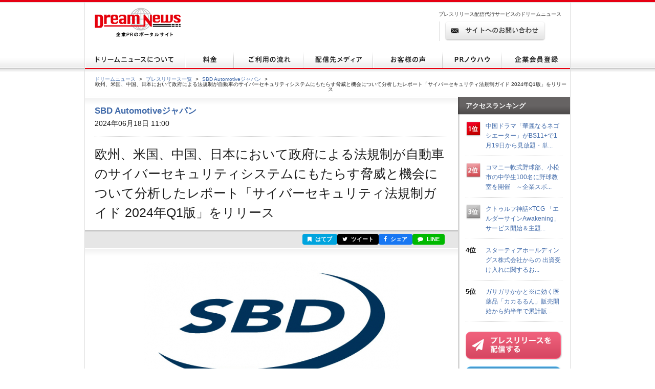

--- FILE ---
content_type: text/html; charset=utf-8
request_url: https://www.dreamnews.jp/press/0000299632/
body_size: 12776
content:
<!DOCTYPE html PUBLIC "-//W3C//DTD XHTML 1.0 Transitional//EN" "http://www.w3.org/TR/xhtml1/DTD/xhtml1-transitional.dtd">
<html xmlns="http://www.w3.org/1999/xhtml" xml:lang="ja" lang="ja">
<head>
  <meta http-equiv="Content-Type" content="text/html; charset=utf-8" />
  <title>欧州、米国、中国、日本において政府による法規制が自動車のサイバーセキュリティシステムにもたらす脅威と機会について分析したレポート「サイバーセキュリティ法規制ガイド 2024年Q1版」をリリース | SBD Automotiveジャパンのプレスリリース</title>
  <meta http-equiv="content-script-type" content="text/javascript" />
  <meta http-equiv="content-style-type" content="text/css" />
  <meta name="csrf-token" content="ygttleNeSKDs8GS9YLaoIpeii6PsgRFP4maa2MTj">
    <meta name="keywords" content="欧州、米国、中国、日本において政府による法規制が自動車のサイバーセキュリティシステムにもたらす脅威と機会について分析したレポート「サイバーセキュリティ法規制ガイド 2024年Q1版」をリリース,SBD Automotiveジャパン,プレスリリース,ニュースリリース,配信,代行,DreamNews,ドリームニュース" />
  <meta name="description" content="" />
  <!-- OGP -->
<meta property="og:type" content="article" />
<meta property="og:url" content="https://www.dreamnews.jp/press/0000299632" />
<meta property="og:site_name" content="ドリームニュース" />
<meta property="og:title" content="欧州、米国、中国、日本において政府による法規制が自動車のサイバーセキュリティシステムにもたらす脅威と機会について分析したレポート「サイバーセキュリティ法規制ガイド 2024年Q1版」をリリース" />
<meta property="og:description" content="" />
<meta property="fb:app_id" content="281214448729868">
<meta property="og:image" content="https://www.dreamnews.jp/press/0000299632/images/bodyimage1/s335" />
<!-- Twitter Card -->
<meta name="twitter:site" content="@dreamnews_press">
<meta name="twitter:title" content="欧州、米国、中国、日本において政府による法規制が自動車のサイバーセキュリティシステムにもたらす脅威と機会について分析したレポート「サイバーセキュリティ法規制ガイド 2024年Q1版」をリリース">
<meta name="twitter:card" content="summary_large_image">
<meta name="twitter:creator" content="@dreamnews_press">
<meta name="twitter:description" content="">
<meta name="twitter:domain" content="www.dreamnews.jp">
<meta name="twitter:image" content="https://www.dreamnews.jp/press/0000299632/images/bodyimage1/s335">
<meta name="twitter:image:src" content="https://www.dreamnews.jp/press/0000299632/images/bodyimage1/s335">
  <link rel="shortcut icon" href="/img/common/favicon.ico" />
  <!-- for legacy browser -->
  <link rel="stylesheet" href="https://cdnjs.cloudflare.com/ajax/libs/font-awesome/4.7.0/css/font-awesome.min.css" />
  <link rel="stylesheet" type="text/css" href="/css/press.css?aaa" media="screen,print" />
<link rel="canonical" href="https://www.dreamnews.jp/press/0000299632" />
  <link rel="preload" as="style" href="https://www.dreamnews.jp/build/assets/app-SUL7eeBe.css" /><link rel="modulepreload" as="script" href="https://www.dreamnews.jp/build/assets/app-Cupe5fKM.js" /><link rel="modulepreload" as="script" href="https://www.dreamnews.jp/build/assets/jquery-C1W3mA5c.js" /><link rel="modulepreload" as="script" href="https://www.dreamnews.jp/build/assets/jquery.cookie-DCGUuyZl.js" /><link rel="modulepreload" as="script" href="https://www.dreamnews.jp/build/assets/jquery-DvToKkqq.js" /><link rel="stylesheet" href="https://www.dreamnews.jp/build/assets/app-SUL7eeBe.css" /><script type="module" src="https://www.dreamnews.jp/build/assets/app-Cupe5fKM.js"></script>  </head>

<body >
  <a id="pagetop" name="pagetop"></a>
  <div id="header">
  <p id="logo"><a href="/"><img src="/img/common/logo01.gif" alt="プレスリリース配信代行・掲載ならドリームニュース" width="168" height="57" /></a></p>
  
  <div class="contactBox">
  
  <p id="h1_sub">プレスリリース配信代行サービスのドリームニュース</p>
  <div class="tel">
  
  <!--<p class="txt01">サービスお問い合わせ専用ダイヤル <span>9:00～18：00（土日祝日を除く）</span></p>
  <p class="txt02"><span>03-6459-2831</span></p>-->
  
  </div> <!-- end of class="tel" -->
  
  <p class="ro btn01"><a href="https://www.dreamnews.jp/contact"><img src="/img/common/btn01.gif" alt="サイトからのお問い合わせ" width="197" height="38" /></a></p>
  </div>
  </div> <!-- end of id="header" -->


<div id="gnav">
  <ul class="ro">
    <li>
      <a href="https://www.dreamnews.jp/about">
        <img src="/img/common/gnav01.gif" alt="ドリームニュースについて" width="196" height="35" />
      </a>
    </li>
    <li>
      <a href="https://www.dreamnews.jp/price">
        <img src="/img/common/gnav02.gif" alt="料金" width="95" height="35" />
      </a>
    </li>
    <li>
      <a href="https://www.dreamnews.jp/flow">
        <img src="/img/common/gnav03.gif" alt="ご利用の流れ" width="136" height="35" />
      </a>
    </li>
    <li>
      <a href="https://www.dreamnews.jp/medialist">
        <img src="/img/common/gnav04.gif" alt="配信先メディア" width="136" height="35" />
      </a>
    </li>
    <li>
      <a href="https://www.dreamnews.jp/interview">
        <img src="/img/common/gnav05.gif" alt="お客様の声" width="136" height="35" />
      </a>
    </li>
    <li>
      <a href="https://www.dreamnews.jp/kiwame">
        <img src="/img/common/gnav06.gif" alt="PRノウハウ" width="115" height="35" />
      </a>
    </li>
    <li>
      <a href="https://www.dreamnews.jp/attention">
        <img src="/img/common/gnav07.gif" alt="企業会員登録" width="134" height="35" />
      </a>
    </li>
  </ul>
</div> <!-- end of id="gnav" -->  <div id="breadCrumb">
  <div id="breadCrumb-inner">
    <ul>
      <li><a href="https://www.dreamnews.jp">ドリームニュース</a><span>&gt;</span></li>
      <li><a href="https://www.dreamnews.jp/press">プレスリリース一覧</a><span>&gt;</span></li>
              <li><a href="https://www.dreamnews.jp/company/0000005850">SBD Automotiveジャパン</a><span>&gt;</span></li>
            <li class="press_title">欧州、米国、中国、日本において政府による法規制が自動車のサイバーセキュリティシステムにもたらす脅威と機会について分析したレポート「サイバーセキュリティ法規制ガイド 2024年Q1版」をリリース</li>
    </ul>
  </div>
</div> <!-- end of id="breadCrumb" -->

<div id="main" class="press">
  <div id="main2column" class="clearfix">
    <div id="colmunLeft">
      <div id="headSec" class="section">
        <div id="company_name">
                      <a href="https://www.dreamnews.jp/company/0000005850">SBD Automotiveジャパン</a>
                  </div>
        <p class="date">2024年06月18日 11:00</p>
        <h1>欧州、米国、中国、日本において政府による法規制が自動車のサイバーセキュリティシステムにもたらす脅威と機会について分析したレポート「サイバーセキュリティ法規制ガイド 2024年Q1版」をリリース</h1>
      </div> <!-- end of id="headSec" -->

      <div id="socialBtn">
        <div id="socialBtnInner" class="clearfix">
          <ul class="clearfix">
                        <li class="buttonHatena">
              <a href="https://b.hatena.ne.jp/entry/panel/?url=https%3A%2F%2Fwww.dreamnews.jp%2Fpress%2F0000299632&title=%E6%AC%A7%E5%B7%9E%E3%80%81%E7%B1%B3%E5%9B%BD%E3%80%81%E4%B8%AD%E5%9B%BD%E3%80%81%E6%97%A5%E6%9C%AC%E3%81%AB%E3%81%8A%E3%81%84%E3%81%A6%E6%94%BF%E5%BA%9C%E3%81%AB%E3%82%88%E3%82%8B%E6%B3%95%E8%A6%8F%E5%88%B6%E3%81%8C%E8%87%AA%E5%8B%95%E8%BB%8A%E3%81%AE%E3%82%B5%E3%82%A4%E3%83%90%E3%83%BC%E3%82%BB%E3%82%AD%E3%83%A5%E3%83%AA%E3%83%86%E3%82%A3%E3%82%B7%E3%82%B9%E3%83%86%E3%83%A0%E3%81%AB%E3%82%82%E3%81%9F%E3%82%89%E3%81%99%E8%84%85%E5%A8%81%E3%81%A8%E6%A9%9F%E4%BC%9A%E3%81%AB%E3%81%A4%E3%81%84%E3%81%A6%E5%88%86%E6%9E%90%E3%81%97%E3%81%9F%E3%83%AC%E3%83%9D%E3%83%BC%E3%83%88%E3%80%8C%E3%82%B5%E3%82%A4%E3%83%90%E3%83%BC%E3%82%BB%E3%82%AD%E3%83%A5%E3%83%AA%E3%83%86%E3%82%A3%E6%B3%95%E8%A6%8F%E5%88%B6%E3%82%AC%E3%82%A4%E3%83%89+2024%E5%B9%B4Q1%E7%89%88%E3%80%8D%E3%82%92%E3%83%AA%E3%83%AA%E3%83%BC%E3%82%B9" target="_blank" rel="nofollow" title="このエントリーをはてなブックマークに追加"><i class="fa fa-bookmark"></i> はてブ</a>
            </li>
            <li class="buttonTwitter">
              <a href="https://twitter.com/intent/tweet?text=%E6%AC%A7%E5%B7%9E%E3%80%81%E7%B1%B3%E5%9B%BD%E3%80%81%E4%B8%AD%E5%9B%BD%E3%80%81%E6%97%A5%E6%9C%AC%E3%81%AB%E3%81%8A%E3%81%84%E3%81%A6%E6%94%BF%E5%BA%9C%E3%81%AB%E3%82%88%E3%82%8B%E6%B3%95%E8%A6%8F%E5%88%B6%E3%81%8C%E8%87%AA%E5%8B%95%E8%BB%8A%E3%81%AE%E3%82%B5%E3%82%A4%E3%83%90%E3%83%BC%E3%82%BB%E3%82%AD%E3%83%A5%E3%83%AA%E3%83%86%E3%82%A3%E3%82%B7%E3%82%B9%E3%83%86%E3%83%A0%E3%81%AB%E3%82%82%E3%81%9F%E3%82%89%E3%81%99%E8%84%85%E5%A8%81%E3%81%A8%E6%A9%9F%E4%BC%9A%E3%81%AB%E3%81%A4%E3%81%84%E3%81%A6%E5%88%86%E6%9E%90%E3%81%97%E3%81%9F%E3%83%AC%E3%83%9D%E3%83%BC%E3%83%88%E3%80%8C%E3%82%B5%E3%82%A4%E3%83%90%E3%83%BC%E3%82%BB%E3%82%AD%E3%83%A5%E3%83%AA%E3%83%86%E3%82%A3%E6%B3%95%E8%A6%8F%E5%88%B6%E3%82%AC%E3%82%A4%E3%83%89+2024%E5%B9%B4Q1%E7%89%88%E3%80%8D%E3%82%92%E3%83%AA%E3%83%AA%E3%83%BC%E3%82%B9&url=https%3A%2F%2Fwww.dreamnews.jp%2Fpress%2F0000299632&via=dreamnews_press" target="_blank" rel="nofollow" title="ツイート"><i class="fa fa-twitter"></i> ツイート</a>
            </li>
            <li class="buttonFacebook">
              <a href="https://www.facebook.com/sharer/sharer.php?u=https%3A%2F%2Fwww.dreamnews.jp%2Fpress%2F0000299632" target="_blank" rel="nofollow" title="シェア"><i class="fa fa-facebook"></i> シェア</a>
            </li>
            <li class="buttonLine">
              <a href="https://social-plugins.line.me/lineit/share?url=https%3A%2F%2Fwww.dreamnews.jp%2Fpress%2F0000299632" target="_blank" rel="nofollow" title="LINEで送る"><i class="fa fa-comment"></i> LINE</a>
            </li>
          </ul>
        </div>
      </div> <!-- end of id="socialBtn" -->

      <div id="section01" class="section">
                <div class="logo">
          <img src="https://www.dreamnews.jp/press/0000299632/images/headimage" />
        </div>
                <div class="block nodot clearfix">
          <div id="body" class="layout9" itemprop="articleBody">
  <div id="body1area">
    <div id="body1">
      英国に本社を置き自動車技術に関する調査およびコンサルティングを手掛けるSBD Automotiveジャパン（名古屋市）では、自動車サイバーセキュリティに関する調査を継続的に行っており、法規制が自動車のサイバーセキュリティシステムに及ぼす影響について分析したレポート「<strong>サイバーセキュリティ法規制ガイド」</strong>の最新版を2024年6月10日に発行いたしました。<br /><br />今日、自動車のデジタル化は急速に進んでおり、コネクテッドおよび自動運転の機能が普及してきています。しかし同時に、このような新機能の導入により、車両はサイバーセキュリティの観点では外部の脅威にさらされてもいます。ハッカーが車両のミッションクリティカルな要素に不正アクセスするために悪用できる様々な「入口」がセキュリティ研究者によって発見されています。<br /><br />本書<strong>「サイバーセキュリティ法規制ガイド」</strong>では、主に欧州、米国、中国、日本における政府の義務化、ガイドライン、標準規格がもたらす影響と機会を特定します。これら以外の地域・国において関連する法規制について重要な進展が見られた場合は適宜、情報を提供します。<br /><br />本書は、過去のレポートのポイントを挙げながら最近の重要な発表を一覧にまとめることで、重要な問題にフォーカスしながら読み進められるように編纂されています。各地域における法規制、ベストプラクティス、標準規格の背景やタイムラインを示した上で特に関連性の高いトピックについて詳説しており、堅牢なサイバーセキュリティ戦略の策定を支援します。<br /><br /><a href="https://www.dreamnews.jp/press/0000299632/j?ec=https%253A%252F%252Finsight.sbdautomotive.com%252Frs%252F164-IYW-366%252Fimages%252FIB_539_24_Cyber_Security_Legislation_JPN.pdf">https://insight.sbdautomotive.com/rs/164-IYW-366/images/IB_539_24_Cyber_Security_Legislation_JPN.pdf</a><br /><br /><hr /><strong><br />＜レポートの構成＞</strong><br /><br /><span style="text-decoration:underline;"><strong>はじめに：</strong>本レポートの内容と各章の概要</span><br /><span style="text-decoration:underline;"><strong>概観：</strong>法規制ガイドシリーズに関連する動向と洞察の概要</span><br /><span style="text-decoration:underline;"><strong>要旨：</strong>自動車サイバーセキュリティ領域における主な法規制活動の概要</span><br />・欧州、米国、中国などの政府が最近導入した法規制<br />・過去数か月に施行された法規制と、エコシステムへの影響<br />・自動車OEMやサイバーセキュリティ業界全体を支援するためのベストプラクティスやガイドライン<br /><span style="text-decoration:underline;"><strong>基本情報：</strong>本レポートで使用している法律用語の説明</span><br />・法律用語の定義<br />・規則、法律、ベストプラクティス、標準規格の違い<br />・本レポートで扱う様々な地域<br /><span style="text-decoration:underline;"><strong>分析結果：</strong>政策活動に関する重要かつ新しい発表</span><br />・サイバーセキュリティは世界の政府機関の施策のどこに、どのように組み込まれているか？<br />・影響力の大きい主な法規制関連トピックは何か？<br />・特に自動車部門のサイバーセキュリティ業界が直面している政策上の阻害因子は何か？<br /><span style="text-decoration:underline;"><strong>サマリー表：</strong>付属のExcelデータベースに収録された様々な規則/法律/ガイドライン/政策に関する法的状況および最新動向の概要</span><br />・どの法規制に関する活動が多いか？<br />・活動のタイムラインは？法規制のこれまでの進捗は？<br />・最近の活動から推測される次の活動は？<br /><span style="text-decoration:underline;"><strong>Excelデータベース：</strong>フィルタリングや並べ替え機能を使用して特定の規則/法律/政策/標準規格や関連データポイントを確認することが可能</span><br /><br /><strong>＜本書で取り上げる政策＞</strong><br />・EUサイバーレジリエンス法<br />・EUサイバーセキュリティ法<br />・EU無線機器指令（RED）<br />・英国-製品セキュリティ制度<br />・UNECE R1555/R156<br />・ISO/SAE 21434<br />・NHTSAサイバーセキュリティベストプラクティス<br />・中国-サイバーセキュリティガイドライン<br />・中国-サイバーセキュリティ標準規格、など<br /><br /><strong>＜レポートの詳細＞</strong><br /><a href="https://www.dreamnews.jp/press/0000299632/j?ec=https%253A%252F%252Finsight.sbdautomotive.com%252Frs%252F164-IYW-366%252Fimages%252FIB_539_24_Cyber_Security_Legislation_JPN.pdf">https://insight.sbdautomotive.com/rs/164-IYW-366/images/IB_539_24_Cyber_Security_Legislation_JPN.pdf</a>
    </div><!-- #body1 -->
  </div><!-- #body1area -->

    <div id="bodyimagearea">
        <div id="bodyimage1box" class="isleft">
      <img src="https://www.dreamnews.jp/press/0000299632/images/bodyimage1/s335" id="bodyimage1">
    </div><!-- #bodyimage1 -->
            <div id="bodyimage2box" class="isright">
      <img src="https://www.dreamnews.jp/press/0000299632/images/bodyimage2/s335" id="bodyimage2">
    </div><!-- #bodyimage2 -->
      </div><!-- #bodyimagearea -->
    <div id="body2area">
    <div id="body2">
      各レポートの詳細に関するお問い合わせは下記にて承っております。<br /><br />SBD Automotiveジャパン<br />〒451-0045 愛知県名古屋市西区名駅1-1-17 名駅ダイヤメイテツビル11F<br />Tel: 052 253 6201<br />E-mail: postbox@sbdautomotive.com<br /><a href="https://www.dreamnews.jp/press/0000299632/j?ec=https%253A%252F%252Fwww.sbdautomotive.com%252Fja%252F">https://www.sbdautomotive.com/ja/</a><br /><br />【SBD Automotiveについて】<br />英国を本拠とする自動車技術の調査・コンサルティング会社です。1997年の創業以来、日本、欧州（英国とドイツ）、米国、中国の拠点から自動車業界に携わるクライアントをグローバルにサポートしています。<br />クライアントは自動車メーカー、サプライヤー、保険業界、通信業界、政府・公的機関、研究機関など自動車業界のバリューチェーン全体。調査対象エリアは欧州、北米、中国、ブラジル、インド、ロシア、東南アジアなど世界各国の市場を網羅。自動車セキュリティおよびIT、コネクテッドカー、自動運転などの分野において調査を実施、各種レポートやコンサルティングサービスを提供しています。
    </div><!-- #body2 -->
  </div><!-- #body2area -->
</div><!-- #body -->
        </div> <!-- end of class="block" -->
        <div class="press-attention-area">
            <p>※記載内容（リンク先を含む）のサービスや表現の適法性について、ドリームニュースでは関知しておらず確認しておりません。<p>
        </div>

          
        <div class="block">
          <ul class="clearfix">
            <li class="date">2024年06月18日 11:00</li>
                        <li class="category"><a href="https://www.dreamnews.jp/category/9">調査報告</a></li>
                      </ul>
                    <ul class="tag clearfix">
            <li>ＩＴ、通信、コンピュータ技術</li>
          </ul>
                  </div> <!-- end of class="block" -->
      </div> <!-- end of id="section01" -->

      
            <div id="outline" class="section">
        <div class="ttlBlock">
          <h2>会社概要</h2>
        </div>
        <div class="cont clearfix">
                    <div class="phtBlock">
            <img src="https://www.dreamnews.jp/company/0000005850/logo" alt="SBD Automotiveジャパン" />
          </div>
                    <div class="txtBlock">
            <dl class="clearfix">
              <dt>商号</dt>
              <dd>SBD Automotiveジャパン（エス・ビィ・ディ・オートモティブ・ジャパン）
              </dd>
                            <dt>代表者</dt>
              <dd>杉木　昭郎</dd>
                                          <dt>所在地</dt>
              <dd>〒451-0045愛知県名古屋市西区名駅1-1-17名駅ダイヤメイテツビル11F</dd>
                                          <dt>TEL</dt>
              <dd>052-253-6201</dd>
                                          <dt>業種</dt>
              <dd>コンサルティング・シンクタンク</dd>
                                          <dt>上場先</dt>
              <dd>未上場</dd>
                                                        <dt>会社HP</dt>
              <dd><a href="https://www.sbdautomotive.com/ja/" rel="nofollow" target="_blank">https://www.sbdautomotive.com/ja/</a>
              </dd>
                                          <dt>公式ブログ</dt>
              <dd><a href="" rel="nofollow" target="_blank"></a></dd>
                          </dl>
            <ul class="btnBlock clearfix ro">
            </ul>
          </div>
        </div>
      </div> <!-- end of id="outline" -->
      
            <div id="latest" class="section">
        <div class="ttlBlock">
          <h2>SBD Automotiveジャパンの最新プレスリリース</h2>
        </div>
        <dl class="cont clearfix">
                    <dt>2025年05月30日 13:00</dt>
          <dd><a href="https://www.dreamnews.jp/press/0000321798">OEMがライン装着しているコネクティビティを中心に、現在の欧州、米国、中国におけるコネクテッドカーエコシステムについてまとめた「コネクテッド&amp;デジタルサービス総合ガイド 2025年HY1版」をリリース</a></dd>
                    <dt>2025年05月26日 13:00</dt>
          <dd><a href="https://www.dreamnews.jp/press/0000321235">Volvo EX90が提供するユーザーエクスペリエンスを多くのカテゴリーにわたって詳細に評価し、分析したレポート「UXベンチマーク評価 - Volvo EX90」をリリース</a></dd>
                    <dt>2025年05月23日 11:00</dt>
          <dd><a href="https://www.dreamnews.jp/press/0000321148">自動車サイバーセキュリティに関する最新情報をまとめ、分析したレポート「サイバーセキュリティ最新動向ガイド」2025年HY1版をリリース</a></dd>
                    <dt>2025年05月21日 12:00</dt>
          <dd><a href="https://www.dreamnews.jp/press/0000320881">上海モーターショー2025における主要なトレンド、発表された新型モデル、各OEMとサプライヤーの展示情報をまとめた「上海モーターショー2025」プレミアムイベントレポートをリリース</a></dd>
                    <dt>2025年05月19日 12:00</dt>
          <dd><a href="https://www.dreamnews.jp/press/0000320832">自動車業界全体で電動化に影響を与えているインセンティブを包括的に分析したレポート「EVインセンティブ状況ガイド」2025年Q1版をリリース</a></dd>
                  </dl>
        <p class="readMore"><a href="https://www.dreamnews.jp/company/0000005850">この企業のプレスリリースをもっと見る</a></p>
      </div> <!-- end of id="latest" -->
          </div> <!-- end of id="colmunLeft" -->

    <div id="colmunRight">
      <p class="title">アクセスランキング</p>
      <dl class="rank clearfix">
    <dt>
              <img src="/img/index/icon16.gif" alt="1位" width="30" height="31" />
          </dt>
    <dd>
      <a href="/press/0000339393/">中国ドラマ「華麗なるネゴシエーター」がBS11+で1月19日から見放題・単...</a>
    </dd>
  </dl>
    <dl class="rank clearfix">
    <dt>
              <img src="/img/index/icon17.gif" alt="2位" width="30" height="31" />
          </dt>
    <dd>
      <a href="/press/0000339373/">コマニー軟式野球部、小松市の中学生100名に野球教室を開催　～企業スポ...</a>
    </dd>
  </dl>
    <dl class="rank clearfix">
    <dt>
              <img src="/img/index/icon18.gif" alt="3位" width="30" height="31" />
          </dt>
    <dd>
      <a href="/press/0000339523/">クトゥルフ神話×TCG
「エルダーサインAwakening」
サービス開始＆主題...</a>
    </dd>
  </dl>
    <dl class="rank clearfix">
    <dt>
              4位
          </dt>
    <dd>
      <a href="/press/0000339370/">スターティアホールディングス株式会社からの
出資受け入れに関するお...</a>
    </dd>
  </dl>
    <dl class="rank clearfix">
    <dt>
              5位
          </dt>
    <dd>
      <a href="/press/0000320241/">ガサガサかかと※に効く医薬品「カカるるん」販売開始から約半年で累計販...</a>
    </dd>
  </dl>
      <script type="text/javascript">
        document.write('<script type="text/javascript" src="https://ra' + Math.floor(Math.random() * 2) + '.newswatch.co.jp/cgi-bin/ra/KAN044?cs=utf8&l=' + escape(location.href) + '"></scr' + 'ipt>');
      </script>
      <ul class="bnr">
        <li class="ro"><a href="https://www.dreamnews.jp/about"><img src="/img/common/press_combtn.png" alt="プレスリリースを配信する" /></a></li>
        <li class="ro"><a href="https://www.dreamnews.jp/about/media"><img src="/img/common/press_mediabtn.png" alt="プレスリリースを受け取る" /></a>
        </li>
        <li><a class="twitter-timeline" data-lang="ja" data-width="190" data-height="400" data-theme="light" href="https://twitter.com/dreamnews_press?ref_src=twsrc%5Etfw">ドリームニュース</a> <script async src="https://platform.twitter.com/widgets.js" charset="utf-8"></script></li>
        <li><a href="https://www.facebook.com/dreamnews.jp"><img src="/img/common/facebook_bnr.gif" alt="DreamNews:facebook"></a></li>
      </ul>
    </div> <!-- end of id="colmunRight" -->
  </div> <!-- end of id="main2column" -->
</div> <!-- end of id="main" -->

  <div id="pagetopBtn">
    <p><a href="#pagetop"><img src="/img/common/arrow01.gif" alt="" width="46" height="26" /></a></p>
  </div> <!-- end of id="pagetopBtn" -->
  <div id="footer">
  <div id="footerin">
    <dl class="footlist1">
      <dt>プレスリリース配信代行サービス</dt>
      <dd><a href="https://www.dreamnews.jp/about">ドリームニュースについて</a></dd>
      <dd><a href="https://www.dreamnews.jp/price">料金</a></dd>
      <dd><a href="https://www.dreamnews.jp/flow">ご利用の流れ</a></dd>
      <dd><a href="https://www.dreamnews.jp/medialist">配信先メディア</a></dd>
      <dd><a href="https://www.dreamnews.jp/interview">お客様の声</a></dd>
      <dd><a href="https://www.dreamnews.jp/kiwame">プレスリリースの究め</a></dd>
      <dd><a href="https://www.dreamnews.jp/kiwame/pressrelease">プレスリリースとは</a></dd>
      <dd><a href="https://www.dreamnews.jp/kiwame/writing">プレスリリースの書き方</a></dd>
      <dd><a href="https://www.dreamnews.jp/kiwame/template">プレスリリース テンプレート</a></dd>
      <dd><a href="https://www.dreamnews.jp/kiwame/magazine">プレスリリースマガジン</a></dd>
    </dl>
    <div class="footlist2">
      <div class="listCover">
        <dl class="footlist3">
          <dt>その他</dt>
          <dd><a href="https://www.dreamnews.jp/faq">よくあるご質問</a></dd>
          <dd><a href="https://www.dreamnews.jp/about/agency">代理店プログラム</a></dd>
          <dd><a href="https://www.dreamnews.jp/ad">広告掲載について</a></dd>
        </dl>
        <dl class="footlist4">
          <dt>関連サービス</dt>
          <dd><a href="https://www.dreamnews.jp/option/global">海外プレスリリース配信サービス</a></dd>
          <!--<dd><a href="https://www.dreamnews.jp/option/prepub">プレパブPRサービス</a></dd>-->
          <dd><a href="https://www.web-kessan.jp/" target="_blank">インターネット決算公告サービス「決算＠公告」</a></dd>
          <dd><a href="https://www.b-get.jp/" target="_blank">ブログでプロモーション「ブロゲット」</a></dd>
        </dl>
      </div> <!-- end of class="listCover" -->
      <dl class="footlist5">
        <dt>会員登録</dt>
        <dd><a href="https://www.dreamnews.jp/attention">企業会員登録-プレスリリース配信をご希望の企業様はこちら</a></dd>
        <dd><a href="https://www.dreamnews.jp/about/media">メディア会員登録-無料で最新のプレスリリースをお届けします</a></dd>
        <dd><a href="https://www.dreamnews.jp/about/monitor">モニター会員登録-登録無料、モニター会員募集中</a></dd>
      </dl>
    </div> <!-- end of class="footlist2" -->

    <dl class="footlist6">
      <dd>
        <p class="tel"></p>
        <p class="ro mt13"><a href="https://www.dreamnews.jp/contact"><img src="/img/common/btn02.gif" alt="サイトからのお問い合わせ" width="220" height="39" /></a></p>
        <p class="logo"><img src="/img/common/logo02.gif" alt="GlobalInsight Co.,Ltd." width="170" height="46" /></p>
      </dd>
    </dl> <!-- end of class="footlist6" -->
  </div> <!-- end of id="footerin" -->
</div> <!-- end of id="footer" -->

<div id="footer2">

  <p>
    <a href="https://www.dreamnews.jp/company">運営会社 </a>
     ｜ <a href="https://www.dreamnews.jp/privacy">プライバシーポリシー</a>
     ｜ <a href="https://www.dreamnews.jp/guideline/deletion">情報削除ガイドライン</a>
     ｜ <a href="https://www.dreamnews.jp/sitepolicy">サイトのご利用について</a>
     ｜ <a href="https://www.dreamnews.jp/sitemap">サイトマップ</a>
     ｜ <a href="https://www.dreamnews.jp/contact">お問い合わせ</a>
    </p>
  <address>&copy; 2007-2026 GlobalIndex Co.,Ltd. All Rights Reserved. </address>
</div> <!-- end of id="footer2" -->

  <script type="application/ld+json">
[{"@context":"https://schema.org","@type":"NewsArticle","headline":"欧州、米国、中国、日本において政府による法規制が自動車のサイバーセキュリティシステムにもたらす脅威と機会について分析したレポート「サイバーセキュリティ法規制ガイド 2024年Q1版」をリリース","name":"欧州、米国、中国、日本において政府による法規制が自動車のサイバーセキュリティシステムにもたらす脅威と機会について分析したレポート「サイバーセキュリティ法規制ガイド 2024年Q1版」をリリース","url":"https://www.dreamnews.jp/press/0000299632","image":[{"@type":"ImageObject","url":"https://www.dreamnews.jp/press/0000299632/images/bodyimage1"},{"@type":"ImageObject","url":"https://www.dreamnews.jp/press/0000299632/images/bodyimage1/s335","width":335,"height":400}],"datePublished":"2024-06-18T11:00:00+09:00","dateModified":"2024-06-18T11:12:03+09:00","mainEntityOfPage":{"@type":"WebPage","@id":"https://www.dreamnews.jp/press/0000299632","name":"欧州、米国、中国、日本において政府による法規制が自動車のサイバーセキュリティシステムにもたらす脅威と機会について分析したレポート「サイバーセキュリティ法規制ガイド 2024年Q1版」をリリース"},"author":{"@type":"Organization","name":"SBD Automotiveジャパン"},"publisher":{"@type":"Organization","name":"ドリームニュース","logo":{"@type":"ImageObject","url":"https://www.dreamnews.jp/img/common/dreamnews.png","width":112,"height":112}},"identifier":"0000299632","inLanguage":"ja","isAccessibleForFree":true,"description":"","isPartOf":{"@type":"CreativeWork","name":"ドリームニュース","url":"https://www.dreamnews.jp"},"thumbnailUrl":"https://www.dreamnews.jp/press/0000299632/images/bodyimage1/s335","articleSection":"調査報告"},{"@context":"https://schema.org","@type":"BreadcrumbList","itemListElement":[{"@type":"ListItem","position":1,"name":"ドリームニュース","item":"https://www.dreamnews.jp"},{"@type":"ListItem","position":2,"name":"プレスリリース一覧","item":"https://www.dreamnews.jp/press"},{"@type":"ListItem","position":3,"name":"SBD Automotiveジャパン","item":"https://www.dreamnews.jp/company/0000005850"},{"@type":"ListItem","position":4,"name":"欧州、米国、中国、日本において政府による法規制が自動車のサイバーセキュリティシステムにもたらす脅威と機会について分析したレポート「サイバーセキュリティ法規制ガイド 2024年Q1版」をリリース","item":"https://www.dreamnews.jp/press/0000299632"}]}]</script>
</body>

</html>
